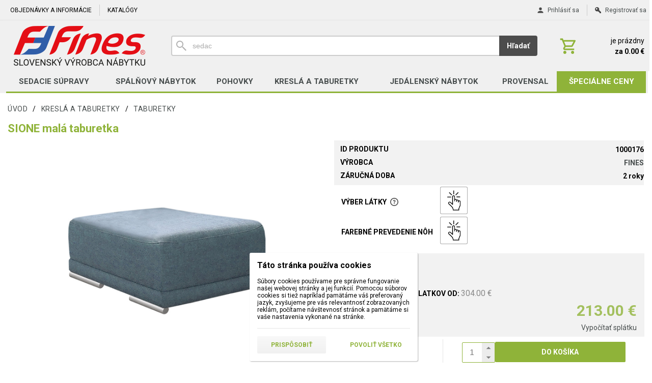

--- FILE ---
content_type: text/html; charset=UTF-8
request_url: https://www.fines.sk/sione-mala-taburetka/
body_size: 8879
content:
<!DOCTYPE html><html lang="sk" dir="ltr" class="device_desktop"><head><meta charset="UTF-8"><script>var dataLayer = dataLayer || []; dataLayer.push({'page':{'type':'product','id':1000176,'brand':'FINES','title':'SIONE malá taburetka','path':['KRESLÁ A TABURETKY','Taburetky'],'path_id':[10,23],'path_last_id':23,'language':'sk','currency':'EUR'},'user':{'ip':'18.220.138.13','country':'US','id':0,'group':''},'cart':[],'cookies_consent':['necessary']}); dataLayer.push({'0':'consent','1':'default','2':{'ad_storage':'denied','ad_user_data':'denied','ad_personalization':'denied','analytics_storage':'denied','functionality_storage':'denied','personalization_storage':'denied','security_storage':'granted','wait_for_update':500}});</script><script>(function(w,d,s,l,i,id){w[l]=w[l]||[];w[l].push({'gtm.start':new Date().getTime(),event:'gtm.js'});var f=d.getElementsByTagName(s)[0],j=d.createElement(s),dl=l!='dataLayer'?'&l='+l:'';j.async=true;j.id=id;j.src='https://www.googletagmanager.com/gtm.js?id='+i+dl;f.parentNode.insertBefore(j,f);})(window,document,'script','dataLayer','GTM-TXL33S4','gtm_script');</script><meta name="viewport" content="width=device-width,initial-scale=1,minimum-scale=1,maximum-scale=1,user-scalable=no"><meta name="mobile-web-app-capable" content="yes"><meta name="apple-mobile-web-app-capable" content="yes"><meta name="robots" content="index, follow"><meta name="author" content="fines.sk"><meta name="web_author" content="wexbo.com"><meta name="generator" content="WEXBO"><title>Sione malá taburetka - Nábytok do každej domácnosti </title><meta property="og:title" content="Sione malá taburetka - Nábytok do každej domácnosti "><meta property="og:site_name" content="Nábytok do každej domácnosti "><meta property="og:type" content="product"><meta property="og:url" content="https://www.fines.sk/sione-mala-taburetka/"><meta property="og:image" content="https://www.fines.sk/ximg/l/files/eshop/1000176.jpg"><meta property="og:image:type" content="image/jpeg"><meta property="og:updated_time" content="1767049200"><link rel="canonical" href="https://www.fines.sk/sione-mala-taburetka/"><link rel="search" href="/opensearch.xml" type="application/opensearchdescription+xml" title="Nábytok do každej domácnosti "><link rel="shortcut icon" href="/favicon.ico" type="image/x-icon" sizes="16x16"><link rel="stylesheet" href="/xmin/web_1765202835_m-1080.css" type="text/css"><link rel="preconnect" href="https://fonts.googleapis.com"><link rel="preconnect" href="https://fonts.gstatic.com" crossorigin><link href="https://fonts.googleapis.com/css2?family=Roboto:wght@100;400;500;700;900&amp;display=swap" data-family="Roboto" rel="preload" as="style" onload="this.onload=null;this.rel='stylesheet'"><noscript><link href="https://fonts.googleapis.com/css2?family=Roboto:wght@100;400;500;700;900&amp;display=swap" rel="stylesheet"></noscript><script>function onLoad(callback, mode = 'dom'){ if (typeof callback !== 'function'){ return; } var ready = document.readyState; if (ready === 'complete' || (mode === 'dom' && ready === 'interactive')){ callback(); } else if (mode !== 'dom') { window.addEventListener('load', callback); } else { document.addEventListener('DOMContentLoaded', callback); } }</script><script charset="UTF-8" src="/xmin/web_1765377231_l-sk-21401.js"></script><script type="application/ld+json">{"@context":"https://schema.org/","@type":"WebSite","url":"https://www.fines.sk/","potentialAction":{"@type":"SearchAction","target":"https://www.fines.sk/search/{search_term_string}/","query-input":"required name=search_term_string"}}</script><meta name="google-site-verification" content="FmEK889oqhR3ck-GrXeoXQNl3yFXX8TBZo0DZvte03w" /><meta name="google-site-verification" content="cY8nPJEyNkHrWHN2PlbqvKig4N5EIlpTFInA45--y08" /><script>var _hwq = _hwq || []; _hwq.push(['setKey', 'D062302BD57809CA108298A8ADC0C653']); _hwq.push(['setTopPos', '60']); _hwq.push(['showWidget', '21']);</script><script async="" src="https://www.heureka.sk/direct/i/gjs.php?n=wdgt&sak=D062302BD57809CA108298A8ADC0C653"></script><script>var _smartsupp = _smartsupp || {}; _smartsupp.key = 'd56b214f067e3e6d1f46b345e85b3588561a7c8b'; window.smartsupp||(function(d){ var s,c,o=smartsupp=function(){ o._.push(arguments)};o._=[]; s=d.getElementsByTagName('script')[0];c=d.createElement('script'); c.type='text/javascript';c.charset='utf-8';c.async=true;c.defer=true;c.src='//www.smartsuppchat.com/loader.js?';s.parentNode.insertBefore(c,s); })(document);</script><meta name="cache" content="Tue, 30 Dec 2025 22:49:07 GMT"></head><body data-system="web" data-lng="sk" data-currency="EUR" data-bname="chrome" data-bversion="131" data-bcore="webkit" data-btouch="0" data-tipactive="1" data-time="1767134947" data-section="product" data-item="1000176" data-parent="0" data-user="0" data-group="0" data-domain="fines.sk" class="normal_body" onload=" setCookie('b', 1); setCookie('user_id','',60); onGo();"><script async src="https://www.googletagmanager.com/gtag/js?id=G-H1N2ZF00NJ"></script><script>window.dataLayer = window.dataLayer || []; if (typeof gtag !== 'undefined' && typeof gtag === 'function'){ } else { function gtag(){dataLayer.push(arguments);} } gtag('js', new Date()); gtag('config', 'G-H1N2ZF00NJ', {'cookie_domain': 'auto'}); gtag('config', 'G-S9VLQBGM4X', {'groups': 'wexbo','cookie_domain': 'auto'}); </script><script>gtag('consent', 'default', {'ad_storage':'denied', 'ad_user_data':'denied', 'ad_personalization':'denied', 'analytics_storage':'denied', 'functionality_storage':'denied', 'personalization_storage':'denied', 'security_storage':'granted'}); </script><noscript><iframe src="https://www.googletagmanager.com/ns.html?id=GTM-TXL33S4" height="0" width="0" style="display:none;visibility:hidden"></iframe></noscript><div id="web_bg"><div id="web_all" class="web_all"><div id="web_content"><div id="web_panel_fix"></div><div id="web_panel" class="web_panel" onclick="panelAction(event);" data-set="product|1000176|sione-mala-taburetka/|"><div class="panel_header"><div><a href="#" onclick="return false;" data-panel="menu" class="panel_menu" title="Menu">&nbsp;</a></div><div><a href="#" onclick="return false;" data-panel="user" class="panel_user" title="Účet">&nbsp;</a><a href="#" onclick="return false;" data-panel="search" class="panel_search" title="Vyhľadávanie">&nbsp;</a><a href="#" onclick="return false;" data-panel="cart" class="panel_cart" title="Košík" id="panel_cart_preview"><i class="panel_cart_num" data-cartpreview="count_null"></i>&nbsp;</a><a href="#" onclick="return false;" data-panel="more" class="panel_more" title="Ďalšie možnosti">&nbsp;</a></div></div><div class="panel_body_content"><ul id="panel_body" data-typ="" class="panel_body"><li data-typ="menu"></li><li data-typ="user"></li><li data-typ="search"></li><li data-typ="cart"></li><li data-typ="more"></li></ul></div></div><div id="web_bar" class="global_block_strip"><ul class="web_bar"><li class="bar_url"><a href="/objednavky-a-informacie/"><span class="ttl">OBJEDNÁVKY A INFORMÁCIE</span></a></li><li class="bar_url"><a href="/akcie-a-letaky/"><span class="ttl">KATALÓGY</span></a></li></ul><ul class="web_bar"><li class="bar_login"><a href="#" onclick="bar('login',this);return false;"><em style="background-image:url(/xsvg/account.svg);">&nbsp;</em><span class="ttl">Prihlásiť sa</span></a></li><li class="bar_registration"><a href="#" onclick="bar('registration',this);return false;"><em>&nbsp;</em><span class="ttl">Registrovať sa</span></a></li></ul></div><header id="web_header_bar" class="global_block_strip"><ul class="web_header_bar"><li class="header_bar_image"><img src="/files/images/header_bar/header_bar_3.png" alt="FINES, a.s." width="301" height="120"  loading="lazy" fetchpriority="high"><a href="/" aria-label="Úvod"></a></li><li class="header_bar_search"><form action="/search/" method="post" role="search" name="search"><div class="search_mini"><div class="search_input_box"><input type="text" name="q" placeholder="Hľadať..." class="search_input" aria-label="Vyhľadávanie" data-type="header_bar" onclick="searchSuggestion('out', this);" onkeydown="searchSuggestion('key', this, event);" onkeyup="searchSuggestion('q', this);" onchange="searchSuggestion('q', this);" autocomplete="off"></div><a href="#" onclick="submitCheck(this); return false;" class="search_button">Hľadať</a></div><input type="hidden" name="search_typ" value="0"></form></li><li class="header_bar_cart"><div class="cart cart_mini cart_info_data cart_mini_empty" data-cartpreview="cart_mini" onmouseover="cart('preview',this);" onmouseout="cart('preview_timeout');"><div class="cart_mini_content"><div class="cart_mini_icon"></div><div class="cart_mini_text"><div data-cartpreview="count_title">je prázdny</div><div class="bold" data-cartpreview="total_title">za 0.00 &euro;</div></div></div><a href="/cart/" class="cart_mini_link" aria-label="Košík"></a></div></li></ul></header><header><div id="web_title_small"><a href="/"><img src="/files/images/title_small.png" alt="Nábytok do každej domácnosti " width="800" height="136"  loading="lazy" fetchpriority="high"></a></div></header><div id="web_header"><nav class="web_menu_top web_menu_horizontal_top global_block_strip"><div class="web_menu web_menu_horizontal web_menu_empty web_menu_table web_menu_table_normal" id="web_menu"><ul><li class="sedacky"><a href="/sedacie-supravy"><strong>SEDACIE SÚPRAVY</strong></a></li><li class="spalnovy"><a href="/spalnovy-nabytok"><strong>SPÁLŇOVÝ NÁBYTOK</strong></a></li><li class="pohovky"><a href="/pohovky"><strong>POHOVKY</strong></a></li><li class="kresla"><a href="/kresla-taburetky"><strong>KRESLÁ A TABURETKY</strong></a></li><li class="jedalensky"><a href="/jedalensky-nabytok"><strong>JEDÁLENSKÝ NÁBYTOK</strong></a></li><li class="provensal"><a href="/provensal"><strong>PROVENSAL</strong></a></li><li class="vypredaj"><a href="/vypredaj/?page=1&sort=position"><strong>ŠPECIÁLNE CENY</strong></a></li></ul></div><div class="clear"></div></nav></div><div id="web_body" class="web_body web_body_0 web_body_0_b"><div id="web_center" class="web_center web_center_big"><noscript><div class="error">Pre plnú funkčnosť týchto stránok je nutné povoliť JavaScript. Tu sú <a href="http://www.enable-javascript.com/cz/" target="_blank">inštrukcie ako povoliť JavaScript vo Vašom webovom prehliadači</a>.</div></noscript><div id="web_inside"><div itemscope itemtype="http://schema.org/Product" class="product eshop"><meta itemprop="sku" content="1000176"><article><form method="post" onsubmit="cart(1000176,this);return false;"><div class="breadcrumbs_box" itemscope itemtype="http://schema.org/WebPage"><ul class="breadcrumbs" id="breadcrumbs" itemscope itemtype="http://schema.org/BreadcrumbList"><li itemprop="itemListElement" itemscope itemtype="http://schema.org/ListItem"><a href="/" itemprop="item"><span itemprop="name">Úvod</span><meta itemprop="position" content="1"></a></li><li itemprop="itemListElement" itemscope itemtype="http://schema.org/ListItem"><em>/</em><a href="/kresla-taburetky/" itemprop="item"><span itemprop="name">KRESLÁ A TABURETKY</span><meta itemprop="position" content="2"></a></li><li itemprop="itemListElement" itemscope itemtype="http://schema.org/ListItem"><em>/</em><a href="/kresla-a-taburetky/taburetky/" itemprop="item"><span itemprop="name">Taburetky</span><meta itemprop="position" content="3"></a></li><li itemprop="itemListElement" itemscope itemtype="http://schema.org/ListItem" class="hidden"><em>/</em><a href="/sione-mala-taburetka/" itemprop="item"><span itemprop="name">SIONE malá taburetka</span><meta itemprop="position" content="4"></a></li></ul></div><div class="p_detail_title_box"><div class="p_detail_title_box_inside"><h1 itemprop="name" class="article p_detail_title selected_alert">SIONE malá taburetka</h1></div></div><div class="p_detail p_detail_large"><div class="p_detail_left"><div class="p_detail_images" onclick="wGallery('slideshow_event',event);" data-gallery="slideshow"><div class="p_detail_image_box"><div class="p_detail_image"><a class="p_detail_image_container" href="/files/eshop/1000176.jpg" onclick="return false;" data-zoom="img_zoom_win3"><img src="/ximg/b/files/eshop/1000176.jpg" loading="lazy" width="600" height="600" class="detail_img" id="detail_img" data-id="0" data-size="3" alt="Sione malá taburetka" fetchpriority="high"><span itemprop="image" itemscope itemtype="https://schema.org/ImageObject"><link itemprop="url" href="/files/eshop/1000176.jpg"><meta itemprop="caption" content="Sione malá taburetka"></span></a></div></div><div class="p_detail_image_list hidden"><div class="box"><ul id="p_image_list" data-typ="3"><li data-id="0" class=" on"><img src="/ximg/s/files/eshop/1000176.jpg" alt="Sione malá taburetka" width="50" height="50" loading="lazy" fetchpriority="low"></li></ul></div><div class="p_image_list_nav hidden" id="p_image_list_nav" data-typ="list"><em class="back off" data-typ="-1"></em><em class="next" data-typ="1"></em></div></div></div><script>galleryCache['config']={'download':true,'window':true};</script></div><div class="p_detail_right" id="p_1000176" itemprop="offers" itemscope itemtype="http://schema.org/Offer"><div class="p_detail_data p_detail_light_box"><dl><dt>ID produktu</dt><dd data-variant="id">1000176</dd><dt class="manufacturer">Výrobca</dt><dd class="manufacturer" itemprop="brand" itemtype="https://schema.org/Brand" itemscope><meta itemprop="name" content="FINES"><a href="/" target="_blank">FINES</a></dd><dt class="warranty">Záručná doba</dt><dd class="warranty">2 roky</dd></dl></div><div class="p_detail_variant p_detail_light_box"><ul class="variant_list"><li class="variant_0 variant_group_183"><label class="title">Výber látky<a href="https://www.fines.sk/files/other/zlozenie_latok_28.1.2022.pdf" class="info_box_icon" target="_blank" title="Špecifikácie látok">&nbsp;</a></label><div><select data-variant="183" class="hidden" data-check="Výber látky" required><option value=""></option></select><ul class="variant_select variant_select_2 variant_size_2 variant_groups variant_select_window" onclick="productSubvariant('window',1000176,event);"><li data-value="0" title="<b>Výber</b>" class="item notselected" data-title="|-"><span>&nbsp;</span></li></ul></div></li><li class="variant_0 variant_group_70"><label class="title">Farebné prevedenie nôh</label><div><select data-variant="70" class="hidden" data-check="Farebné prevedenie nôh" required><option value=""></option></select><ul class="variant_select variant_select_2 variant_size_2 variant_groups variant_select_window" onclick="productSubvariant('window',1000176,event);"><li data-value="0" title="<b>Výber</b>" class="item notselected" data-title="|-"><span>&nbsp;</span></li></ul></div></li></ul></div><div class="p_detail_variant_selected_box p_detail_variant_selected_count_2 p_detail_dark_box"><ul id="variant_selected_box"><li class="title">ZVOLENÝ VARIANT</li><li data-id="183" class="hidden"></li><li data-id="70" class="hidden"></li></ul></div><div class="p_detail_price_box p_detail_dark_box"><div class="p_detail_price_old" data-variant="price_old">304.00 &euro;</div><div class="p_detail_price_title"><span class="p_detail_price" data-variant="price_primary">213.00 &euro;</span><span>Cena s DPH</span></div><div class="right"><a href="#" class="payment_gateway_calc" onclick="ajax('payment_gateway_calc', '213'); return false;">Vypočítať splátku</a></div><meta itemprop="price" content="213"><meta itemprop="priceCurrency" content="EUR"></div><div class="p_detail_cart_box p_detail_dark_box"><div title="Info" class="p_detail_availability"><div><link itemprop="availability" href="http://schema.org/OutOfStock"><meta itemprop="itemCondition" itemtype="http://schema.org/OfferItemCondition" content="http://schema.org/NewCondition"><span class="p_r" data-variant="availability">február 2026</span></div></div><div><div><span class="p_detail_pieces" onclick="cart('input',event);"><input type="text" class="p_detail_cart_input" data-typ="detail" name="pc" value="1" data-variant="pieces" maxlength="7" title="Zmeniť množstvo" onchange="cart('input',this);" autocomplete="nope"><i></i><i></i>&nbsp;</span><a href="#" onclick="cart(1000176,this);return false;" class="button p_detail_cart_button" data-variant="buy">Do košíka</a></div></div></div><div class="p_detail_info_box p_detail_info_transport p_detail_link_box" onclick="product('transport',1000176);">Doprava už od <b>50.00 &euro;</b> prostredníctvom <b>Rozvoz po Slovensku</b></div></div></div></form></article><div class="clear special_6"></div><ul class="sections" id="sections" data-id="1000176" onclick="wSection('event',event);" onmousedown="wSection('start',event);"><li class="on"><a href="/sione-mala-taburetka/?section=info" data-id="info" draggable="false">Informácia ohľadom dostupnosti</a></li></ul><section><div id="section_box" data-id="info"><div class="product_info">Dostupnosť znamená, kedy bude u nás tovar dostupný na sklade. Jeho dodanie môže po naskladnení trvať približne 10-15 dní.</div></div></section><div class="sub w_description sub_product_section" id="section_item_description"><div class="sub_in"><em>&nbsp;</em><strong>Popis</strong></div></div><div class="sub_text w_description_text sub_text_product_section"><div class="sub_text_in"><div class="product_text"><h2>SIONE malá taburetka.</h2><p><br />Malá pevná taburetka, ktorá sa najlepšie hodí k sedacej súprave Sione.&nbsp;<br />Rozmer: š/v/h 76x43x66&nbsp;cm.</p></div></div></div><div class="sub w_related sub_product_section" id="section_item_related"><div class="sub_in"><em>&nbsp;</em><strong>Súvisiace produkty</strong></div></div><div class="sub_text w_related_text sub_text_product_section"><div class="sub_text_in"><div data-cards="0" id="selected_products_related" data-page="0" data-pages="1" onclick="wCards('event',event);" class="cards cards_loading cards_product cards_structure cards_grid cards_structure_3 cards_product_medium cards_product_related"><div class="cards_content"><ul class="border_color_childs"><li class="eshop"><ul class="top"><li class="title"><a href="/sione-sedacia-suprava/">SIONE rohová sedacia súprava</a></li><li class="img"><a href="/sione-sedacia-suprava/"><img src="/ximg/m/files/eshop/1001134.jpg" loading="lazy" width="200" height="200" alt="SIONE sedacia súprava s polohovateľnými opierkami" fetchpriority="low"></a></li></ul><ul class="bottom"><li class="price"><em>cena s DPH</em><strong class="primary_color">2 294.50 &euro;</strong></li></ul></li><li class="eshop"><ul class="top"><li class="title"><a href="/sione-velka-rohova-sedacia-suprava/">SIONE veľká rohová sedacia súprava</a></li><li class="img"><a href="/sione-velka-rohova-sedacia-suprava/"><img src="/ximg/m/files/eshop/1001102.jpg" loading="lazy" width="200" height="200" alt="SIONE veľká rohová sedacia súprava" fetchpriority="low"></a></li></ul><ul class="bottom"><li class="price"><em>cena s DPH</em><strong class="primary_color">2 051.80 &euro;</strong></li></ul></li></ul></div></div></div></div><div class="sub w_specification sub_product_section" id="section_item_specification"><div class="sub_in"><em>&nbsp;</em><strong>Špecifikácia</strong></div></div><div class="sub_text w_specification_text sub_text_product_section"><div class="sub_text_in"><table class="specification"><tr class="dark"><td class="title">Šírka (pôdorys)</td><td class="value">76 cm</td></tr><tr><td class="title">Hĺbka (pôdorys)</td><td class="value">66 cm</td></tr><tr class="dark"><td class="title">Výška sedenia</td><td class="value">43 cm</td></tr><tr><td class="title">Úložný priestor</td><td class="value">nie</td></tr></table></div></div></div></div><div id="web_bottom"><div class="w_box info_na_predajni"><div class="w_text_text w_text_5_text sub_text_empty_top"><div class="sub_text_top_in"><p><span style="font-size:14px;">Máte záujem o inú konfiguráciu, alebo farebné prevedenie výrobku ako je možné objednať na našom e-shope? Navštívte, alebo<strong>&nbsp;</strong>kontaktujte<strong>&nbsp;</strong><strong><a href="/podnikove-predajne/">podnikové predajne</a>,</strong> kde Vám predajcovia ochotne poradia. (Neplatí pre postele KOSKA a kreslá ALADIN)</span></p>

<p>Farba prevedení, resp. poťahových materiálov na fotografiách na počítači, sa úplne nemusí zhodovať s fyzicky dostupnou&nbsp;vzorkou látky. Rozdiel spôsobujú schopnosti zariadení v podaní zobrazovania farieb. (druh displeja na počítači, mobilnom telefóne, atď.) Preto je lepšie vopred si vzorku látky, resp. dekoru pozrieť na predajni, aby nedošlo k nedorozumeniu.</p>

<p>Pri vybraných dekoračných nožičkách výrobca umožňuje zákazníkovi voliť si odtieň podľa ponuky.<br />
Pomocné nohy sú dodávané len v odtieňoch stanovených výrobcom. Viac informácií u predajcu.</p>

<p><strong>Všetky fotografie sú ilustračné.</strong><br />
&nbsp;</p></div></div></div></div></div><div class="clear special_0">&nbsp;</div></div><footer><div id="web_foo" class="global_block_strip"><div class="web_foo"><table class="fixed"><tbody><tr><td class="top"><div class="bold w_footer_col">O spoločnosti</div><div><a href="/referencie">Naši spokojní zákazníci</a></div><div><a href="/o-firme/">O firme</a></div><div><a href="/podnikove-predajne/">Kontakt</a></div><div><a href="/dualne-vzdelavanie">Duálne vzdelávanie</a></div><div><a href="/affiliate/">Affiliate program</a></div><div><a href="https://www.facebook.com/finesnabytok/" rel="noreferrer">Facebook</a></div><div><a href="https://www.instagram.com/fines_nabytok/" rel="noreferrer" target="_blank">Instagram</a></div><div><a href="/certifikaty/">Certifikáty</a></div><div><a href="/nasi-dodavatelia/">Naši dodávatelia</a></div></td><td class="top"><div class="bold w_footer_col">Produkty</div><div><a href="/vypredaj/?page=1&amp;sort=position&amp;labels=16,29,36,38,39,40,41,42,44,45">Tovar v špeciálnych cenách</a></div><div><a href="/sedacie-supravy/">Sedacie súpravy</a></div><div><a href="/spalnovy-nabytok/postele/calunene-postele/">Čalúnené postele</a></div><div><a href="/spalnovy-nabytok/postele/masivne-postele/">Drevené postele</a></div><div><a href="/rozkladacie-pohovky/">Rozkladacie pohovky</a></div><div><a href="/spalnovy-nabytok/matrace-rosty/rosty/">Lamelové a latové rošty</a></div><div><a href="/spalnovy-nabytok/matrace-rosty/matrace/">Matrace</a></div><div><a href="/provensal/">Provensal</a></div></td><td class="top"><div class="bold w_footer_col">Predajne</div><div><a href="/podnikove-predajne/">Podnikové predajne firmy FINES</a></div><div><a href="/predajcovia-a-odberne-miasta-v-sr/">Predajcovia v Slovenskej republike</a></div><div><a href="/predajcovia-v-cr/">Predajcovia v Českej republike</a></div><div><a href="/akcie-a-letaky">Katalógy na stiahnutie</a></div><div><a href="/preco-nakupit-vo-finese">Prečo nakúpiť vo firme FINES?</a></div></td><td class="top"><div class="bold w_footer_col">Ako nakupovať</div><div><a href="/blog-o-nabytku/">Blog o nábytku a bývaní</a></div><div><a href="/vseobecne-obchodne-podmienky">Všeobecné obchodné podmienky</a></div><div><a href="/reklamacie">Reklamačný poriadok</a></div><div><a href="/doprava">Doprava</a></div><div><a href="/nakup-na-splatky/">Nákup na splátky</a></div><div><a href="/casto-kladene-otazky">Často kladené otázky</a></div><div><a href="/vynaska-a-montaz">Vynáška a montáž</a></div><div><a href="/10-rocna-zaruka-na-manzelske-postele/">Predĺžená záruka na postele a sedačky</a></div></td></tr></tbody></table></div></div></footer><footer><div id="web_footer" class="lock"><div class="web_footer web_footer_noborder lock">Design by FINES, a.s&nbsp; &nbsp; | &nbsp; &nbsp;<a href="#" onclick="ajax('login'); return false;" class="gray">Prihlásiť</a><div class="web_footer_action"></div></div></div></footer></div><div id="web_other"><div class="multiple_background"></div><div id="fullscreen" class="hidden"></div><div id="preview" class="hidden" onmouseover="previewImg();"></div><div id="blackscreen" class="hidden" data-abox="0" onclick="aBox();"></div><div id="abox"></div><div id="popup" class="hidden"></div><div id="onerror" class="hidden"></div><div class="w_cookies w_cookies_medium w_cookies_bottom_center w_cookies_small_bottom_left" id="cookies_box"><div><label>Táto stránka používa cookies</label><div class="text">Súbory cookies používame pre správne fungovanie našej webovej stránky a jej funkcií. Pomocou súborov cookies si tiež napríklad pamätáme váš preferovaný jazyk, zvyšujeme pre vás relevantnosť zobrazovaných reklám, počítame návštevnosť stránok a pamätáme si vaše nastavenia vykonané na stránke.</div><div class="panel"><a href="#" onclick="privacyPolicy('settings');return false;" class="button_off button_customize mzero">Prispôsobiť</a><a href="#" onclick="privacyPolicy('allow');return false;" class="button button_allow mzero">Povoliť všetko</a></div></div></div><div class="hidden" id="search_placeholder_list">sedacia súprava,kreslo,posteľ,matrac,pohovka</div><script>onLoad(() => searchPlaceholder('init'));</script></div></div></div></body></html>

--- FILE ---
content_type: image/svg+xml
request_url: https://www.fines.sk/xsvg/signin.svg
body_size: 105
content:
<svg version="1.1" xmlns="http://www.w3.org/2000/svg" xmlns:xlink="http://www.w3.org/1999/xlink" x="0px" y="0px" width="20px" height="20px" viewBox="0 0 20 20" enable-background="new 0 0 20 20" xml:space="preserve"><path d="M7,0C3.1,0,0,3.1,0,7c0,3.9,3.1,7.001,7,7.001c3.9,0,7.001-3.101,7.001-7.001C14.001,3.1,10.9,0,7,0z M5.5,8 C4.101,8,3,6.9,3,5.5C3,4.101,4.101,3,5.5,3C6.9,3,8,4.101,8,5.5C8,6.9,6.9,8,5.5,8z"/><path d="M13,9l-4,4l2.001,1.999l0,0H13V17l0,0h1.999v1.999l0.7,0.701c0.199,0.199,0.401,0.3,0.701,0.3H19c0.6,0,1-0.4,1-1.001V16.4 c0-0.3-0.101-0.502-0.3-0.701L13,9z"/></svg>

--- FILE ---
content_type: image/svg+xml
request_url: https://www.fines.sk/img/button/transport.svg
body_size: 1833
content:
<?xml version="1.0" encoding="utf-8"?>
<!-- Generator: Adobe Illustrator 14.0.0, SVG Export Plug-In . SVG Version: 6.00 Build 43363)  -->
<!DOCTYPE svg PUBLIC "-//W3C//DTD SVG 1.1//EN" "http://www.w3.org/Graphics/SVG/1.1/DTD/svg11.dtd">
<svg version="1.1" id="Layer_1" xmlns="http://www.w3.org/2000/svg" xmlns:xlink="http://www.w3.org/1999/xlink" x="0px" y="0px"
	 width="20px" height="20px" viewBox="0 0 20 20" enable-background="new 0 0 20 20" xml:space="preserve">
<g>
	<g>
		<path d="M4.5,15.001c0.601,0,1,0.398,1,0.998s-0.399,1.002-1,1.002c-0.6,0-0.999-0.402-0.999-1.002S3.9,15.001,4.5,15.001
			 M4.5,13.501c-1.399,0-2.499,1.1-2.499,2.498c0,1.402,1.1,2.5,2.499,2.5c1.4,0,2.5-1.098,2.5-2.5C7,14.601,5.9,13.501,4.5,13.501
			L4.5,13.501z"/>
	</g>
</g>
<g>
	<g>
		<path d="M15.5,15.001c0.602,0,1,0.398,1,0.998s-0.398,1.002-1,1.002c-0.6,0-1-0.402-1-1.002S14.9,15.001,15.5,15.001 M15.5,13.501
			c-1.4,0-2.5,1.1-2.5,2.498c0,1.402,1.1,2.5,2.5,2.5s2.5-1.098,2.5-2.5C18,14.601,16.9,13.501,15.5,13.501L15.5,13.501z"/>
	</g>
</g>
<g>
	<path d="M15.201,6.001l3.299,5v3.498c0,0.102-0.1,0.301-0.1,0.301c-0.5-0.998-1.5-1.898-2.9-1.898s-2.398,0.9-2.801,1.998H12.5V5.9
		h2.701 M15.5,4.501H11v12h2.799c0,0,0.102-2.002,1.701-2.002s1.801,2.002,1.801,2.002H18c1.1,0,2-0.9,2-2.002v-3.697
		c0-0.203-0.1-0.402-0.201-0.602l-3.498-5.3C16.102,4.7,15.801,4.501,15.5,4.501L15.5,4.501z"/>
</g>
<g>
	<path d="M13,9.5V6.501h4.301l-1-1.601c-0.199-0.2-0.5-0.399-0.801-0.399H11v12h2.701c0,0,0.299-2.002,1.799-2.002
		c2,0,2.102,2.002,2.102,2.002H18c1.1,0,2-0.9,2-2.002v-3.697c0-0.203-0.1-0.402-0.201-0.602l-0.5-0.7H13z"/>
</g>
<g>
	<path d="M10,1.501H2.001C0.9,1.501,0,2.401,0,3.501v10.998c0,1.102,0.9,2.002,2.001,2.002H2.9c0,0,0.1-2.002,1.6-2.002
		s1.7,2.002,1.7,2.002H12v-13C12,2.401,11.1,1.501,10,1.501z M6,11.499c-2.199,0-3.999-1.799-3.999-3.998c0-2.2,1.8-4,3.999-4
		c2.2,0,4,1.8,4,4C10,9.7,8.2,11.499,6,11.499z"/>
</g>
<polyline fill="none" stroke="#000000" stroke-width="1.3" stroke-miterlimit="10" points="7.5,5.001 6,7.501 7.8,9.301 "/>
</svg>


--- FILE ---
content_type: image/svg+xml
request_url: https://www.fines.sk/xsvg/hlp.svg
body_size: 99
content:
<svg version="1.1" xmlns="http://www.w3.org/2000/svg" xmlns:xlink="http://www.w3.org/1999/xlink" x="0px" y="0px" width="20px" height="20px" viewBox="2 2 20 20" enable-background="new 2 2 20 20" xml:space="preserve"><path d="M13,17h-2v-2h2V17z"/><g><path d="M12,4c4.4,0,8,3.6,8,8c0,4.4-3.6,8-8,8c-4.4,0-8-3.6-8-8C4,7.6,7.6,4,12,4 M12,2C6.5,2,2,6.5,2,12s4.5,10,10,10 s10-4.5,10-10S17.5,2,12,2L12,2z"/></g><g><path d="M11,14c0-2.6,2-2.1,2-4.2c0-0.4-0.2-1.3-1-1.3c-0.3,0-1,0.1-1,1.5H9c0,0-0.4-3,2.9-3C14.5,7,15,8.9,15,9.8 c0,2.4-2,2.5-2,4.2H11z"/></g></svg>